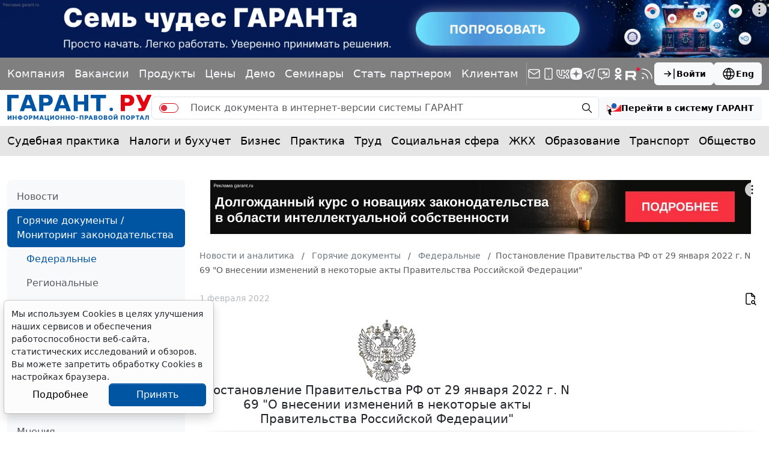

--- FILE ---
content_type: application/javascript;charset=utf-8
request_url: https://w.uptolike.com/widgets/v1/version.js?cb=cb__utl_cb_share_176876586949298
body_size: 396
content:
cb__utl_cb_share_176876586949298('1ea92d09c43527572b24fe052f11127b');

--- FILE ---
content_type: application/javascript;charset=utf-8
request_url: https://w.uptolike.com/widgets/v1/widgets-batch.js?params=JTVCJTdCJTIycGlkJTIyJTNBJTIyMTcwOTQzOCUyMiUyQyUyMnVybCUyMiUzQSUyMmh0dHBzJTNBJTJGJTJGd3d3LmdhcmFudC5ydSUyRmhvdGxhdyUyRmZlZGVyYWwlMkYxNTI1MTE4JTJGJTIyJTdEJTVE&mode=0&callback=callback__utl_cb_share_1768765870906651
body_size: 288
content:
callback__utl_cb_share_1768765870906651([{
    "pid": "1709438",
    "subId": 0,
    "initialCounts": {"ok":1,"vk":1},
    "forceUpdate": ["ok","vk","fb","ps","gp","mr","my"],
    "extMet": true,
    "url": "https%3A%2F%2Fwww.garant.ru%2Fhotlaw%2Ffederal%2F1525118%2F",
    "urlWithToken": "https%3A%2F%2Fwww.garant.ru%2Fhotlaw%2Ffederal%2F1525118%2F%3F_utl_t%3DXX",
    "intScr" : false,
    "intId" : 0,
    "exclExt": true
}
])